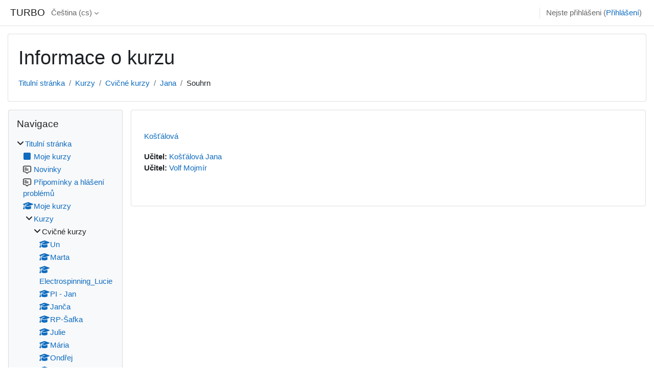

--- FILE ---
content_type: text/html; charset=utf-8
request_url: https://turbo.cdv.tul.cz/course/info.php?id=108
body_size: 8309
content:
<!DOCTYPE html>

<html  dir="ltr" lang="cs" xml:lang="cs">
<head>
    <title>Souhrn - Košťálová | TURBO</title>
    <link rel="shortcut icon" href="https://turbo.cdv.tul.cz/theme/image.php/classic/theme/1729473486/favicon" />
    <meta http-equiv="Content-Type" content="text/html; charset=utf-8" />
<meta name="keywords" content="moodle, Souhrn - Košťálová | TURBO" />
<link rel="stylesheet" type="text/css" href="https://turbo.cdv.tul.cz/theme/yui_combo.php?rollup/3.18.1/yui-moodlesimple-min.css" /><script id="firstthemesheet" type="text/css">/** Required in order to fix style inclusion problems in IE with YUI **/</script><link rel="stylesheet" type="text/css" href="https://turbo.cdv.tul.cz/theme/styles.php/classic/1729473486_1/all" />
<script>
//<![CDATA[
var M = {}; M.yui = {};
M.pageloadstarttime = new Date();
M.cfg = {"wwwroot":"https:\/\/turbo.cdv.tul.cz","homeurl":{},"sesskey":"22viFKklpZ","sessiontimeout":"7200","sessiontimeoutwarning":1200,"themerev":"1729473486","slasharguments":1,"theme":"classic","iconsystemmodule":"core\/icon_system_fontawesome","jsrev":"1729473486","admin":"admin","svgicons":true,"usertimezone":"Evropa\/Praha","courseId":108,"courseContextId":9900,"contextid":9900,"contextInstanceId":108,"langrev":1768705744,"templaterev":"1729473486"};var yui1ConfigFn = function(me) {if(/-skin|reset|fonts|grids|base/.test(me.name)){me.type='css';me.path=me.path.replace(/\.js/,'.css');me.path=me.path.replace(/\/yui2-skin/,'/assets/skins/sam/yui2-skin')}};
var yui2ConfigFn = function(me) {var parts=me.name.replace(/^moodle-/,'').split('-'),component=parts.shift(),module=parts[0],min='-min';if(/-(skin|core)$/.test(me.name)){parts.pop();me.type='css';min=''}
if(module){var filename=parts.join('-');me.path=component+'/'+module+'/'+filename+min+'.'+me.type}else{me.path=component+'/'+component+'.'+me.type}};
YUI_config = {"debug":false,"base":"https:\/\/turbo.cdv.tul.cz\/lib\/yuilib\/3.18.1\/","comboBase":"https:\/\/turbo.cdv.tul.cz\/theme\/yui_combo.php?","combine":true,"filter":null,"insertBefore":"firstthemesheet","groups":{"yui2":{"base":"https:\/\/turbo.cdv.tul.cz\/lib\/yuilib\/2in3\/2.9.0\/build\/","comboBase":"https:\/\/turbo.cdv.tul.cz\/theme\/yui_combo.php?","combine":true,"ext":false,"root":"2in3\/2.9.0\/build\/","patterns":{"yui2-":{"group":"yui2","configFn":yui1ConfigFn}}},"moodle":{"name":"moodle","base":"https:\/\/turbo.cdv.tul.cz\/theme\/yui_combo.php?m\/1729473486\/","combine":true,"comboBase":"https:\/\/turbo.cdv.tul.cz\/theme\/yui_combo.php?","ext":false,"root":"m\/1729473486\/","patterns":{"moodle-":{"group":"moodle","configFn":yui2ConfigFn}},"filter":null,"modules":{"moodle-core-lockscroll":{"requires":["plugin","base-build"]},"moodle-core-actionmenu":{"requires":["base","event","node-event-simulate"]},"moodle-core-dragdrop":{"requires":["base","node","io","dom","dd","event-key","event-focus","moodle-core-notification"]},"moodle-core-formchangechecker":{"requires":["base","event-focus","moodle-core-event"]},"moodle-core-chooserdialogue":{"requires":["base","panel","moodle-core-notification"]},"moodle-core-maintenancemodetimer":{"requires":["base","node"]},"moodle-core-handlebars":{"condition":{"trigger":"handlebars","when":"after"}},"moodle-core-blocks":{"requires":["base","node","io","dom","dd","dd-scroll","moodle-core-dragdrop","moodle-core-notification"]},"moodle-core-event":{"requires":["event-custom"]},"moodle-core-notification":{"requires":["moodle-core-notification-dialogue","moodle-core-notification-alert","moodle-core-notification-confirm","moodle-core-notification-exception","moodle-core-notification-ajaxexception"]},"moodle-core-notification-dialogue":{"requires":["base","node","panel","escape","event-key","dd-plugin","moodle-core-widget-focusafterclose","moodle-core-lockscroll"]},"moodle-core-notification-alert":{"requires":["moodle-core-notification-dialogue"]},"moodle-core-notification-confirm":{"requires":["moodle-core-notification-dialogue"]},"moodle-core-notification-exception":{"requires":["moodle-core-notification-dialogue"]},"moodle-core-notification-ajaxexception":{"requires":["moodle-core-notification-dialogue"]},"moodle-core_availability-form":{"requires":["base","node","event","event-delegate","panel","moodle-core-notification-dialogue","json"]},"moodle-backup-backupselectall":{"requires":["node","event","node-event-simulate","anim"]},"moodle-course-util":{"requires":["node"],"use":["moodle-course-util-base"],"submodules":{"moodle-course-util-base":{},"moodle-course-util-section":{"requires":["node","moodle-course-util-base"]},"moodle-course-util-cm":{"requires":["node","moodle-course-util-base"]}}},"moodle-course-management":{"requires":["base","node","io-base","moodle-core-notification-exception","json-parse","dd-constrain","dd-proxy","dd-drop","dd-delegate","node-event-delegate"]},"moodle-course-categoryexpander":{"requires":["node","event-key"]},"moodle-course-dragdrop":{"requires":["base","node","io","dom","dd","dd-scroll","moodle-core-dragdrop","moodle-core-notification","moodle-course-coursebase","moodle-course-util"]},"moodle-form-shortforms":{"requires":["node","base","selector-css3","moodle-core-event"]},"moodle-form-dateselector":{"requires":["base","node","overlay","calendar"]},"moodle-question-preview":{"requires":["base","dom","event-delegate","event-key","core_question_engine"]},"moodle-question-searchform":{"requires":["base","node"]},"moodle-question-chooser":{"requires":["moodle-core-chooserdialogue"]},"moodle-availability_completion-form":{"requires":["base","node","event","moodle-core_availability-form"]},"moodle-availability_date-form":{"requires":["base","node","event","io","moodle-core_availability-form"]},"moodle-availability_grade-form":{"requires":["base","node","event","moodle-core_availability-form"]},"moodle-availability_group-form":{"requires":["base","node","event","moodle-core_availability-form"]},"moodle-availability_grouping-form":{"requires":["base","node","event","moodle-core_availability-form"]},"moodle-availability_profile-form":{"requires":["base","node","event","moodle-core_availability-form"]},"moodle-mod_assign-history":{"requires":["node","transition"]},"moodle-mod_quiz-util":{"requires":["node","moodle-core-actionmenu"],"use":["moodle-mod_quiz-util-base"],"submodules":{"moodle-mod_quiz-util-base":{},"moodle-mod_quiz-util-slot":{"requires":["node","moodle-mod_quiz-util-base"]},"moodle-mod_quiz-util-page":{"requires":["node","moodle-mod_quiz-util-base"]}}},"moodle-mod_quiz-dragdrop":{"requires":["base","node","io","dom","dd","dd-scroll","moodle-core-dragdrop","moodle-core-notification","moodle-mod_quiz-quizbase","moodle-mod_quiz-util-base","moodle-mod_quiz-util-page","moodle-mod_quiz-util-slot","moodle-course-util"]},"moodle-mod_quiz-autosave":{"requires":["base","node","event","event-valuechange","node-event-delegate","io-form"]},"moodle-mod_quiz-toolboxes":{"requires":["base","node","event","event-key","io","moodle-mod_quiz-quizbase","moodle-mod_quiz-util-slot","moodle-core-notification-ajaxexception"]},"moodle-mod_quiz-modform":{"requires":["base","node","event"]},"moodle-mod_quiz-questionchooser":{"requires":["moodle-core-chooserdialogue","moodle-mod_quiz-util","querystring-parse"]},"moodle-mod_quiz-quizbase":{"requires":["base","node"]},"moodle-message_airnotifier-toolboxes":{"requires":["base","node","io"]},"moodle-filter_glossary-autolinker":{"requires":["base","node","io-base","json-parse","event-delegate","overlay","moodle-core-event","moodle-core-notification-alert","moodle-core-notification-exception","moodle-core-notification-ajaxexception"]},"moodle-editor_atto-editor":{"requires":["node","transition","io","overlay","escape","event","event-simulate","event-custom","node-event-html5","node-event-simulate","yui-throttle","moodle-core-notification-dialogue","moodle-editor_atto-rangy","handlebars","timers","querystring-stringify"]},"moodle-editor_atto-plugin":{"requires":["node","base","escape","event","event-outside","handlebars","event-custom","timers","moodle-editor_atto-menu"]},"moodle-editor_atto-menu":{"requires":["moodle-core-notification-dialogue","node","event","event-custom"]},"moodle-editor_atto-rangy":{"requires":[]},"moodle-report_eventlist-eventfilter":{"requires":["base","event","node","node-event-delegate","datatable","autocomplete","autocomplete-filters"]},"moodle-report_loglive-fetchlogs":{"requires":["base","event","node","io","node-event-delegate"]},"moodle-gradereport_history-userselector":{"requires":["escape","event-delegate","event-key","handlebars","io-base","json-parse","moodle-core-notification-dialogue"]},"moodle-qbank_editquestion-chooser":{"requires":["moodle-core-chooserdialogue"]},"moodle-tool_lp-dragdrop-reorder":{"requires":["moodle-core-dragdrop"]},"moodle-assignfeedback_editpdf-editor":{"requires":["base","event","node","io","graphics","json","event-move","event-resize","transition","querystring-stringify-simple","moodle-core-notification-dialog","moodle-core-notification-alert","moodle-core-notification-warning","moodle-core-notification-exception","moodle-core-notification-ajaxexception"]},"moodle-atto_accessibilitychecker-button":{"requires":["color-base","moodle-editor_atto-plugin"]},"moodle-atto_accessibilityhelper-button":{"requires":["moodle-editor_atto-plugin"]},"moodle-atto_align-button":{"requires":["moodle-editor_atto-plugin"]},"moodle-atto_bold-button":{"requires":["moodle-editor_atto-plugin"]},"moodle-atto_charmap-button":{"requires":["moodle-editor_atto-plugin"]},"moodle-atto_clear-button":{"requires":["moodle-editor_atto-plugin"]},"moodle-atto_collapse-button":{"requires":["moodle-editor_atto-plugin"]},"moodle-atto_emojipicker-button":{"requires":["moodle-editor_atto-plugin"]},"moodle-atto_emoticon-button":{"requires":["moodle-editor_atto-plugin"]},"moodle-atto_equation-button":{"requires":["moodle-editor_atto-plugin","moodle-core-event","io","event-valuechange","tabview","array-extras"]},"moodle-atto_h5p-button":{"requires":["moodle-editor_atto-plugin"]},"moodle-atto_html-codemirror":{"requires":["moodle-atto_html-codemirror-skin"]},"moodle-atto_html-button":{"requires":["promise","moodle-editor_atto-plugin","moodle-atto_html-beautify","moodle-atto_html-codemirror","event-valuechange"]},"moodle-atto_html-beautify":{},"moodle-atto_image-button":{"requires":["moodle-editor_atto-plugin"]},"moodle-atto_indent-button":{"requires":["moodle-editor_atto-plugin"]},"moodle-atto_italic-button":{"requires":["moodle-editor_atto-plugin"]},"moodle-atto_link-button":{"requires":["moodle-editor_atto-plugin"]},"moodle-atto_managefiles-usedfiles":{"requires":["node","escape"]},"moodle-atto_managefiles-button":{"requires":["moodle-editor_atto-plugin"]},"moodle-atto_media-button":{"requires":["moodle-editor_atto-plugin","moodle-form-shortforms"]},"moodle-atto_noautolink-button":{"requires":["moodle-editor_atto-plugin"]},"moodle-atto_orderedlist-button":{"requires":["moodle-editor_atto-plugin"]},"moodle-atto_recordrtc-button":{"requires":["moodle-editor_atto-plugin","moodle-atto_recordrtc-recording"]},"moodle-atto_recordrtc-recording":{"requires":["moodle-atto_recordrtc-button"]},"moodle-atto_rtl-button":{"requires":["moodle-editor_atto-plugin"]},"moodle-atto_strike-button":{"requires":["moodle-editor_atto-plugin"]},"moodle-atto_subscript-button":{"requires":["moodle-editor_atto-plugin"]},"moodle-atto_superscript-button":{"requires":["moodle-editor_atto-plugin"]},"moodle-atto_table-button":{"requires":["moodle-editor_atto-plugin","moodle-editor_atto-menu","event","event-valuechange"]},"moodle-atto_title-button":{"requires":["moodle-editor_atto-plugin"]},"moodle-atto_underline-button":{"requires":["moodle-editor_atto-plugin"]},"moodle-atto_undo-button":{"requires":["moodle-editor_atto-plugin"]},"moodle-atto_unorderedlist-button":{"requires":["moodle-editor_atto-plugin"]}}},"gallery":{"name":"gallery","base":"https:\/\/turbo.cdv.tul.cz\/lib\/yuilib\/gallery\/","combine":true,"comboBase":"https:\/\/turbo.cdv.tul.cz\/theme\/yui_combo.php?","ext":false,"root":"gallery\/1729473486\/","patterns":{"gallery-":{"group":"gallery"}}}},"modules":{"core_filepicker":{"name":"core_filepicker","fullpath":"https:\/\/turbo.cdv.tul.cz\/lib\/javascript.php\/1729473486\/repository\/filepicker.js","requires":["base","node","node-event-simulate","json","async-queue","io-base","io-upload-iframe","io-form","yui2-treeview","panel","cookie","datatable","datatable-sort","resize-plugin","dd-plugin","escape","moodle-core_filepicker","moodle-core-notification-dialogue"]},"core_comment":{"name":"core_comment","fullpath":"https:\/\/turbo.cdv.tul.cz\/lib\/javascript.php\/1729473486\/comment\/comment.js","requires":["base","io-base","node","json","yui2-animation","overlay","escape"]}},"logInclude":[],"logExclude":[],"logLevel":null};
M.yui.loader = {modules: {}};

//]]>
</script>

    <meta name="viewport" content="width=device-width, initial-scale=1.0">
</head>
<body  id="page-course-info" class="format-topics  path-course chrome dir-ltr lang-cs yui-skin-sam yui3-skin-sam turbo-cdv-tul-cz pagelayout-incourse course-108 context-9900 category-2 notloggedin theme ">

<div id="page-wrapper" class="d-print-block">

    <div>
    <a class="sr-only sr-only-focusable" href="#maincontent">Přejít k hlavnímu obsahu</a>
</div><script src="https://turbo.cdv.tul.cz/lib/javascript.php/1729473486/lib/polyfills/polyfill.js"></script>
<script src="https://turbo.cdv.tul.cz/theme/yui_combo.php?rollup/3.18.1/yui-moodlesimple-min.js"></script><script src="https://turbo.cdv.tul.cz/lib/javascript.php/1729473486/lib/javascript-static.js"></script>
<script>
//<![CDATA[
document.body.className += ' jsenabled';
//]]>
</script>



    <nav class="fixed-top navbar navbar-bootswatch navbar-expand moodle-has-zindex">
    
        <a href="https://turbo.cdv.tul.cz/" class="navbar-brand d-flex align-items-center m-1 p-0 aabtn">
                TURBO
        </a>
    
        <ul class="navbar-nav d-none d-md-flex">
            <!-- custom_menu -->
            <li class="dropdown nav-item">
    <a class="dropdown-toggle nav-link" id="drop-down-696d3818c6e91696d3818c52f127" data-toggle="dropdown" aria-haspopup="true" aria-expanded="false" href="#" title="Jazyk" aria-controls="drop-down-menu-696d3818c6e91696d3818c52f127">
        Čeština ‎(cs)‎
    </a>
    <div class="dropdown-menu" role="menu" id="drop-down-menu-696d3818c6e91696d3818c52f127" aria-labelledby="drop-down-696d3818c6e91696d3818c52f127">
                <a class="dropdown-item" role="menuitem" href="https://turbo.cdv.tul.cz/course/info.php?id=108&amp;lang=cs"  >Čeština ‎(cs)‎</a>
                <a class="dropdown-item" role="menuitem" href="https://turbo.cdv.tul.cz/course/info.php?id=108&amp;lang=de"  lang="de" >Deutsch ‎(de)‎</a>
                <a class="dropdown-item" role="menuitem" href="https://turbo.cdv.tul.cz/course/info.php?id=108&amp;lang=en"  lang="en" >English ‎(en)‎</a>
                <a class="dropdown-item" role="menuitem" href="https://turbo.cdv.tul.cz/course/info.php?id=108&amp;lang=en_us"  lang="en-us" >English (United States) ‎(en_us)‎</a>
                <a class="dropdown-item" role="menuitem" href="https://turbo.cdv.tul.cz/course/info.php?id=108&amp;lang=es"  lang="es" >Español - Internacional ‎(es)‎</a>
                <a class="dropdown-item" role="menuitem" href="https://turbo.cdv.tul.cz/course/info.php?id=108&amp;lang=fr"  lang="fr" >Français ‎(fr)‎</a>
                <a class="dropdown-item" role="menuitem" href="https://turbo.cdv.tul.cz/course/info.php?id=108&amp;lang=sk"  lang="sk" >Slovenčina ‎(sk)‎</a>
    </div>
</li>
            <!-- page_heading_menu -->
            
        </ul>
        <div id="usernavigation" class="navbar-nav my-1 ml-auto">
            <div class="divider border-left h-50 align-self-center mx-1"></div>
            
            
            <div class="d-flex align-items-stretch usermenu-container" data-region="usermenu">
                <div class="usermenu"><span class="login nav-link">Nejste přihlášeni (<a href="https://turbo.cdv.tul.cz/login/index.php">Přihlášení</a>)</span></div>
            </div>
        </div>
    </nav>

    <div id="page" class="container-fluid d-print-block">
        <header id="page-header" class="row">
    <div class="col-12 pt-3 pb-3">
        <div class="card ">
            <div class="card-body ">
                <div class="d-flex align-items-center">
                    <div class="mr-auto">
                    <div class="page-context-header"><div class="page-header-headings"><h1>Informace o kurzu</h1></div></div>
                    </div>
                    <div class="header-actions-container flex-shrink-0" data-region="header-actions-container">
                    </div>
                </div>
                <div class="d-flex flex-wrap">
                    <div id="page-navbar">
                        <nav aria-label="Navigační panel">
    <ol class="breadcrumb">
                <li class="breadcrumb-item">
                    <a href="https://turbo.cdv.tul.cz/"  >Titulní stránka</a>
                </li>
        
                <li class="breadcrumb-item">
                    <a href="https://turbo.cdv.tul.cz/course/index.php"  >Kurzy</a>
                </li>
        
                <li class="breadcrumb-item">
                    <a href="https://turbo.cdv.tul.cz/course/index.php?categoryid=2"  >Cvičné kurzy</a>
                </li>
        
                <li class="breadcrumb-item">
                    <a href="https://turbo.cdv.tul.cz/course/view.php?id=108"  title="Košťálová">Jana</a>
                </li>
        
                <li class="breadcrumb-item"><span>Souhrn</span></li>
        </ol>
</nav>
                    </div>
                    <div class="ml-auto d-flex">
                        
                    </div>
                    <div id="course-header">
                        
                    </div>
                </div>
            </div>
        </div>
    </div>
</header>

        <div id="page-content" class="row  blocks-pre   d-print-block">
            <div id="region-main-box" class="region-main">
                <section id="region-main" class="region-main-content" aria-label="Obsah">
                    <span class="notifications" id="user-notifications"></span>
                    <div role="main"><span id="maincontent"></span><div class="box py-3 generalbox info"><div class="coursebox clearfix" data-courseid="108" data-type="1"><div class="info"><h3 class="coursename"><a class="aalink" href="https://turbo.cdv.tul.cz/course/view.php?id=108">Košťálová</a></h3><div class="moreinfo"></div></div><div class="content"><div class="d-flex"><div class="flex-grow-1"><ul class="teachers"><li><span class="font-weight-bold">Učitel: </span><a href="https://turbo.cdv.tul.cz/user/profile.php?id=4788">Košťálová Jana</a></li><li><span class="font-weight-bold">Učitel: </span><a href="https://turbo.cdv.tul.cz/user/profile.php?id=562">Volf Mojmír</a></li></ul></div></div></div></div></div><br /></div>
                    
                    
                </section>
            </div>
            <div class="columnleft blockcolumn  has-blocks ">
                <section data-region="blocks-column" class="d-print-none" aria-label="Bloky">
                    <aside id="block-region-side-pre" class="block-region" data-blockregion="side-pre" data-droptarget="1"><a href="#sb-1" class="sr-only sr-only-focusable">Přeskočit: Navigace</a>

<section id="inst1341"
     class=" block_navigation block  card mb-3"
     role="navigation"
     data-block="navigation"
     data-instance-id="1341"
          aria-labelledby="instance-1341-header"
     >

    <div class="card-body p-3">

            <h5 id="instance-1341-header" class="card-title d-inline">Navigace</h5>


        <div class="card-text content mt-3">
            <ul class="block_tree list" role="tree" data-ajax-loader="block_navigation/nav_loader"><li class="type_unknown depth_1 contains_branch" role="treeitem" aria-expanded="true" aria-owns="random696d3818c52f12_group" data-collapsible="false" aria-labelledby="random696d3818c52f11_label_1_1"><p class="tree_item branch navigation_node"><a tabindex="-1" id="random696d3818c52f11_label_1_1" href="https://turbo.cdv.tul.cz/">Titulní stránka</a></p><ul id="random696d3818c52f12_group" role="group"><li class="type_custom depth_2 item_with_icon" role="treeitem" aria-labelledby="random696d3818c52f13_label_2_3"><p class="tree_item hasicon"><a tabindex="-1" id="random696d3818c52f13_label_2_3" href="https://turbo.cdv.tul.cz/my/courses.php"><i class="icon fa fa-square fa-fw navicon" aria-hidden="true"  ></i><span class="item-content-wrap">Moje kurzy</span></a></p></li><li class="type_activity depth_2 item_with_icon" role="treeitem" aria-labelledby="random696d3818c52f13_label_2_4"><p class="tree_item hasicon"><a tabindex="-1" id="random696d3818c52f13_label_2_4" title="Fórum" href="https://turbo.cdv.tul.cz/mod/forum/view.php?id=1"><img class="icon navicon" alt="Fórum" title="Fórum" src="https://turbo.cdv.tul.cz/theme/image.php/classic/forum/1729473486/monologo" /><span class="item-content-wrap">Novinky</span></a></p></li><li class="type_activity depth_2 item_with_icon" role="treeitem" aria-labelledby="random696d3818c52f13_label_2_5"><p class="tree_item hasicon"><a tabindex="-1" id="random696d3818c52f13_label_2_5" title="Fórum" href="https://turbo.cdv.tul.cz/mod/forum/view.php?id=16"><img class="icon navicon" alt="Fórum" title="Fórum" src="https://turbo.cdv.tul.cz/theme/image.php/classic/forum/1729473486/monologo" /><span class="item-content-wrap">Připomínky a hlášení problémů</span></a></p></li><li class="type_system depth_2 item_with_icon" role="treeitem" aria-labelledby="random696d3818c52f13_label_2_6"><p class="tree_item hasicon"><a tabindex="-1" id="random696d3818c52f13_label_2_6" href="https://turbo.cdv.tul.cz/my/courses.php"><i class="icon fa fa-graduation-cap fa-fw navicon" aria-hidden="true"  ></i><span class="item-content-wrap">Moje kurzy</span></a></p></li><li class="type_system depth_2 contains_branch" role="treeitem" aria-expanded="true" aria-owns="random696d3818c52f18_group" aria-labelledby="random696d3818c52f13_label_2_7"><p class="tree_item branch canexpand"><a tabindex="-1" id="random696d3818c52f13_label_2_7" href="https://turbo.cdv.tul.cz/course/index.php">Kurzy</a></p><ul id="random696d3818c52f18_group" role="group"><li class="type_category depth_3 contains_branch" role="treeitem" aria-expanded="true" aria-owns="random696d3818c52f110_group" aria-labelledby="random696d3818c52f19_label_3_8"><p class="tree_item branch"><span tabindex="-1" id="random696d3818c52f19_label_3_8">Cvičné kurzy</span></p><ul id="random696d3818c52f110_group" role="group"><li class="type_course depth_4 item_with_icon" role="treeitem" aria-labelledby="random696d3818c52f111_label_4_9"><p class="tree_item hasicon"><a tabindex="-1" id="random696d3818c52f111_label_4_9" title="Ungur" href="https://turbo.cdv.tul.cz/course/view.php?id=121"><i class="icon fa fa-graduation-cap fa-fw navicon" aria-hidden="true"  ></i><span class="item-content-wrap">Un</span></a></p></li><li class="type_course depth_4 item_with_icon" role="treeitem" aria-labelledby="random696d3818c52f111_label_4_10"><p class="tree_item hasicon"><a tabindex="-1" id="random696d3818c52f111_label_4_10" title="Zizienová" href="https://turbo.cdv.tul.cz/course/view.php?id=120"><i class="icon fa fa-graduation-cap fa-fw navicon" aria-hidden="true"  ></i><span class="item-content-wrap">Marta</span></a></p></li><li class="type_course depth_4 item_with_icon" role="treeitem" aria-labelledby="random696d3818c52f111_label_4_11"><p class="tree_item hasicon"><a tabindex="-1" id="random696d3818c52f111_label_4_11" title="Elektrostatické zvlákňování_Lucie Vysloužilová" href="https://turbo.cdv.tul.cz/course/view.php?id=119"><i class="icon fa fa-graduation-cap fa-fw navicon" aria-hidden="true"  ></i><span class="item-content-wrap">Electrospinning_Lucie</span></a></p></li><li class="type_course depth_4 item_with_icon" role="treeitem" aria-labelledby="random696d3818c52f111_label_4_12"><p class="tree_item hasicon"><a tabindex="-1" id="random696d3818c52f111_label_4_12" title="Průmyslové inženýrství - Vavruška" href="https://turbo.cdv.tul.cz/course/view.php?id=118"><i class="icon fa fa-graduation-cap fa-fw navicon" aria-hidden="true"  ></i><span class="item-content-wrap">PI - Jan</span></a></p></li><li class="type_course depth_4 item_with_icon" role="treeitem" aria-labelledby="random696d3818c52f111_label_4_13"><p class="tree_item hasicon"><a tabindex="-1" id="random696d3818c52f111_label_4_13" title="Šašková" href="https://turbo.cdv.tul.cz/course/view.php?id=116"><i class="icon fa fa-graduation-cap fa-fw navicon" aria-hidden="true"  ></i><span class="item-content-wrap">Janča</span></a></p></li><li class="type_course depth_4 item_with_icon" role="treeitem" aria-labelledby="random696d3818c52f111_label_4_14"><p class="tree_item hasicon"><a tabindex="-1" id="random696d3818c52f111_label_4_14" title="Rapid Prototyping - Šafka" href="https://turbo.cdv.tul.cz/course/view.php?id=115"><i class="icon fa fa-graduation-cap fa-fw navicon" aria-hidden="true"  ></i><span class="item-content-wrap">RP-Šafka</span></a></p></li><li class="type_course depth_4 item_with_icon" role="treeitem" aria-labelledby="random696d3818c52f111_label_4_15"><p class="tree_item hasicon"><a tabindex="-1" id="random696d3818c52f111_label_4_15" title="Soukupová" href="https://turbo.cdv.tul.cz/course/view.php?id=114"><i class="icon fa fa-graduation-cap fa-fw navicon" aria-hidden="true"  ></i><span class="item-content-wrap">Julie</span></a></p></li><li class="type_course depth_4 item_with_icon" role="treeitem" aria-labelledby="random696d3818c52f111_label_4_16"><p class="tree_item hasicon"><a tabindex="-1" id="random696d3818c52f111_label_4_16" title="Průšová" href="https://turbo.cdv.tul.cz/course/view.php?id=113"><i class="icon fa fa-graduation-cap fa-fw navicon" aria-hidden="true"  ></i><span class="item-content-wrap">Mária</span></a></p></li><li class="type_course depth_4 item_with_icon" role="treeitem" aria-labelledby="random696d3818c52f111_label_4_17"><p class="tree_item hasicon"><a tabindex="-1" id="random696d3818c52f111_label_4_17" title="Novák" href="https://turbo.cdv.tul.cz/course/view.php?id=112"><i class="icon fa fa-graduation-cap fa-fw navicon" aria-hidden="true"  ></i><span class="item-content-wrap">Ondřej</span></a></p></li><li class="type_course depth_4 item_with_icon" role="treeitem" aria-labelledby="random696d3818c52f111_label_4_18"><p class="tree_item hasicon"><a tabindex="-1" id="random696d3818c52f111_label_4_18" title="3D měření a digitalizace - Mendřický" href="https://turbo.cdv.tul.cz/course/view.php?id=111"><i class="icon fa fa-graduation-cap fa-fw navicon" aria-hidden="true"  ></i><span class="item-content-wrap">3DM</span></a></p></li><li class="type_course depth_4 item_with_icon" role="treeitem" aria-labelledby="random696d3818c52f111_label_4_19"><p class="tree_item hasicon"><a tabindex="-1" id="random696d3818c52f111_label_4_19" title="Kubová" href="https://turbo.cdv.tul.cz/course/view.php?id=110"><i class="icon fa fa-graduation-cap fa-fw navicon" aria-hidden="true"  ></i><span class="item-content-wrap">Pavla</span></a></p></li><li class="type_course depth_4 item_with_icon current_branch" role="treeitem" aria-labelledby="random696d3818c52f111_label_4_20"><p class="tree_item hasicon active_tree_node"><a tabindex="-1" id="random696d3818c52f111_label_4_20" title="Košťálová" href="https://turbo.cdv.tul.cz/course/view.php?id=108"><i class="icon fa fa-graduation-cap fa-fw navicon" aria-hidden="true"  ></i><span class="item-content-wrap">Jana</span></a></p></li></ul></li><li class="type_category depth_3 contains_branch" role="treeitem" aria-expanded="false" data-requires-ajax="true" data-loaded="false" data-node-id="expandable_branch_10_1" data-node-key="1" data-node-type="10" aria-labelledby="random696d3818c52f19_label_3_21"><p class="tree_item branch" id="expandable_branch_10_1"><span tabindex="-1" id="random696d3818c52f19_label_3_21">Různé</span></p></li><li class="type_category depth_3 contains_branch" role="treeitem" aria-expanded="false" data-requires-ajax="true" data-loaded="false" data-node-id="expandable_branch_10_3" data-node-key="3" data-node-type="10" aria-labelledby="random696d3818c52f19_label_3_22"><p class="tree_item branch" id="expandable_branch_10_3"><span tabindex="-1" id="random696d3818c52f19_label_3_22">CDV</span></p></li><li class="type_category depth_3 contains_branch" role="treeitem" aria-expanded="false" data-requires-ajax="true" data-loaded="false" data-node-id="expandable_branch_10_4" data-node-key="4" data-node-type="10" aria-labelledby="random696d3818c52f19_label_3_23"><p class="tree_item branch" id="expandable_branch_10_4"><span tabindex="-1" id="random696d3818c52f19_label_3_23">KFÚ</span></p></li><li class="type_category depth_3 contains_branch" role="treeitem" aria-expanded="false" data-requires-ajax="true" data-loaded="false" data-node-id="expandable_branch_10_5" data-node-key="5" data-node-type="10" aria-labelledby="random696d3818c52f19_label_3_24"><p class="tree_item branch" id="expandable_branch_10_5"><span tabindex="-1" id="random696d3818c52f19_label_3_24">Textil</span></p></li><li class="type_category depth_3 contains_branch" role="treeitem" aria-expanded="false" data-requires-ajax="true" data-loaded="false" data-node-id="expandable_branch_10_7" data-node-key="7" data-node-type="10" aria-labelledby="random696d3818c52f19_label_3_25"><p class="tree_item branch" id="expandable_branch_10_7"><span tabindex="-1" id="random696d3818c52f19_label_3_25">Konference</span></p></li></ul></li></ul></li></ul>
            <div class="footer"></div>
            
        </div>

    </div>

</section>

  <span id="sb-1"></span></aside>
                </section>
            </div>

            <div class="columnright blockcolumn ">
                <section data-region="blocks-column" class="d-print-none" aria-label="Bloky">
                    <aside id="block-region-side-post" class="block-region" data-blockregion="side-post" data-droptarget="1"></aside>
                </section>
            </div>
        </div>
    </div>
    
    <footer id="page-footer" class="footer-dark bg-dark text-light">
        <div class="container footer-dark-inner">
            <div id="course-footer"></div>
            <div class="pb-3">
                    <div class="footer-support-link"><a href="https://turbo.cdv.tul.cz/user/contactsitesupport.php"><i class="icon fa fa-envelope-o fa-fw " aria-hidden="true"  ></i>Kontaktujte podporu stránek</a></div>
            </div>
    
            <div class="logininfo">Nejste přihlášeni (<a href="https://turbo.cdv.tul.cz/login/index.php">Přihlášení</a>)</div>
            <div class="tool_usertours-resettourcontainer"></div>
            <div class="homelink"><a href="https://turbo.cdv.tul.cz/course/view.php?id=108">Jana</a></div>
            <nav class="nav navbar-nav d-md-none" aria-label="Vlastní nabídka">
                    <ul class="list-unstyled pt-3">
                                        <li><a href="#" title="Jazyk">Čeština ‎(cs)‎</a></li>
                                    <li>
                                        <ul class="list-unstyled ml-3">
                                                            <li><a href="https://turbo.cdv.tul.cz/course/info.php?id=108&amp;lang=cs" title="Jazyk">Čeština ‎(cs)‎</a></li>
                                                            <li><a href="https://turbo.cdv.tul.cz/course/info.php?id=108&amp;lang=de" title="Jazyk">Deutsch ‎(de)‎</a></li>
                                                            <li><a href="https://turbo.cdv.tul.cz/course/info.php?id=108&amp;lang=en" title="Jazyk">English ‎(en)‎</a></li>
                                                            <li><a href="https://turbo.cdv.tul.cz/course/info.php?id=108&amp;lang=en_us" title="Jazyk">English (United States) ‎(en_us)‎</a></li>
                                                            <li><a href="https://turbo.cdv.tul.cz/course/info.php?id=108&amp;lang=es" title="Jazyk">Español - Internacional ‎(es)‎</a></li>
                                                            <li><a href="https://turbo.cdv.tul.cz/course/info.php?id=108&amp;lang=fr" title="Jazyk">Français ‎(fr)‎</a></li>
                                                            <li><a href="https://turbo.cdv.tul.cz/course/info.php?id=108&amp;lang=sk" title="Jazyk">Slovenčina ‎(sk)‎</a></li>
                                        </ul>
                                    </li>
                    </ul>
            </nav>
            <div class="tool_dataprivacy"><a href="https://turbo.cdv.tul.cz/admin/tool/dataprivacy/summary.php">Souhrn uchovávaných dat</a></div>
            
            <script>
//<![CDATA[
var require = {
    baseUrl : 'https://turbo.cdv.tul.cz/lib/requirejs.php/1729473486/',
    // We only support AMD modules with an explicit define() statement.
    enforceDefine: true,
    skipDataMain: true,
    waitSeconds : 0,

    paths: {
        jquery: 'https://turbo.cdv.tul.cz/lib/javascript.php/1729473486/lib/jquery/jquery-3.7.1.min',
        jqueryui: 'https://turbo.cdv.tul.cz/lib/javascript.php/1729473486/lib/jquery/ui-1.13.2/jquery-ui.min',
        jqueryprivate: 'https://turbo.cdv.tul.cz/lib/javascript.php/1729473486/lib/requirejs/jquery-private'
    },

    // Custom jquery config map.
    map: {
      // '*' means all modules will get 'jqueryprivate'
      // for their 'jquery' dependency.
      '*': { jquery: 'jqueryprivate' },
      // Stub module for 'process'. This is a workaround for a bug in MathJax (see MDL-60458).
      '*': { process: 'core/first' },

      // 'jquery-private' wants the real jQuery module
      // though. If this line was not here, there would
      // be an unresolvable cyclic dependency.
      jqueryprivate: { jquery: 'jquery' }
    }
};

//]]>
</script>
<script src="https://turbo.cdv.tul.cz/lib/javascript.php/1729473486/lib/requirejs/require.min.js"></script>
<script>
//<![CDATA[
M.util.js_pending("core/first");
require(['core/first'], function() {
require(['core/prefetch'])
;
M.util.js_pending('filter_mathjaxloader/loader'); require(['filter_mathjaxloader/loader'], function(amd) {amd.configure({"mathjaxconfig":"\nMathJax.Hub.Config({\n    config: [\"Accessible.js\", \"Safe.js\"],\n    errorSettings: { message: [\"!\"] },\n    skipStartupTypeset: true,\n    messageStyle: \"none\"\n});\n","lang":"cs"}); M.util.js_complete('filter_mathjaxloader/loader');});;
require(["media_videojs/loader"], function(loader) {
    loader.setUp('cs');
});;
M.util.js_pending('block_navigation/navblock'); require(['block_navigation/navblock'], function(amd) {amd.init("1341"); M.util.js_complete('block_navigation/navblock');});;
M.util.js_pending('block_settings/settingsblock'); require(['block_settings/settingsblock'], function(amd) {amd.init("1342", null); M.util.js_complete('block_settings/settingsblock');});;

require(['jquery', 'core/custom_interaction_events'], function($, CustomEvents) {
    CustomEvents.define('#single_select696d3818c52f126', [CustomEvents.events.accessibleChange]);
    $('#single_select696d3818c52f126').on(CustomEvents.events.accessibleChange, function() {
        var ignore = $(this).find(':selected').attr('data-ignore');
        if (typeof ignore === typeof undefined) {
            $('#single_select_f696d3818c52f125').submit();
        }
    });
});
;

require(['jquery', 'core/custom_interaction_events'], function($, CustomEvents) {
    CustomEvents.define('#single_select696d3818c52f129', [CustomEvents.events.accessibleChange]);
    $('#single_select696d3818c52f129').on(CustomEvents.events.accessibleChange, function() {
        var ignore = $(this).find(':selected').attr('data-ignore');
        if (typeof ignore === typeof undefined) {
            $('#single_select_f696d3818c52f128').submit();
        }
    });
});
;

M.util.js_pending('theme_boost/loader');
require(['theme_boost/loader'], function() {
    M.util.js_complete('theme_boost/loader');
});
;
M.util.js_pending('core/notification'); require(['core/notification'], function(amd) {amd.init(9900, []); M.util.js_complete('core/notification');});;
M.util.js_pending('core/log'); require(['core/log'], function(amd) {amd.setConfig({"level":"warn"}); M.util.js_complete('core/log');});;
M.util.js_pending('core/page_global'); require(['core/page_global'], function(amd) {amd.init(); M.util.js_complete('core/page_global');});;
M.util.js_pending('core/utility'); require(['core/utility'], function(amd) {M.util.js_complete('core/utility');});
    M.util.js_complete("core/first");
});
//]]>
</script>
<script src="https://cdn.jsdelivr.net/npm/mathjax@2.7.9/MathJax.js?delayStartupUntil=configured"></script>
<script>
//<![CDATA[
M.str = {"moodle":{"lastmodified":"Naposledy zm\u011bn\u011bno","name":"N\u00e1zev","error":"Chyba","info":"Informace","yes":"Ano","no":"Ne","viewallcourses":"Zobrazit v\u0161echny kurzy","cancel":"Zru\u0161it","confirm":"Potvrdit","areyousure":"Opravdu?","closebuttontitle":"Zav\u0159\u00edt","unknownerror":"Nezn\u00e1m\u00e1 chyba","file":"Soubor","url":"URL","collapseall":"Sbalit v\u0161e","expandall":"Rozbalit v\u0161e"},"repository":{"type":"Typ","size":"Velikost","invalidjson":"Neplatn\u00fd \u0159et\u011bzec JSON","nofilesattached":"\u017d\u00e1dn\u00e9 p\u0159ilo\u017een\u00e9 soubory","filepicker":"V\u00fdb\u011br souboru","logout":"Odhl\u00e1sit se","nofilesavailable":"\u017d\u00e1dn\u00e9 soubory nejsou dostupn\u00e9","norepositoriesavailable":"Litujeme, ale \u017e\u00e1dn\u00fd z va\u0161ich sou\u010dasn\u00fdch repozit\u00e1\u0159\u016f nem\u016f\u017ee vr\u00e1tit soubory v po\u017eadovan\u00e9m form\u00e1tu.","fileexistsdialogheader":"Soubor existuje","fileexistsdialog_editor":"Soubor s t\u00edmto jm\u00e9nem byl ji\u017e p\u0159ipojen k textu, kter\u00fd upravujete.","fileexistsdialog_filemanager":"Soubor s t\u00edmto jm\u00e9nem byl ji\u017e p\u0159ipojen","renameto":"P\u0159ejmenovat na \"{$a}\"","referencesexist":"Existuje {$a}  odkaz\u016f na tento soubor","select":"Vybrat"},"admin":{"confirmdeletecomments":"Opravdu odstranit vybran\u00e9 koment\u00e1\u0159e?","confirmation":"Potvrzen\u00ed"},"debug":{"debuginfo":"Informace o lad\u011bn\u00ed","line":"\u0158\u00e1dek","stacktrace":"Z\u00e1sobn\u00edk trasov\u00e1n\u00ed"},"langconfig":{"labelsep":": "}};
//]]>
</script>
<script>
//<![CDATA[
(function() {M.util.help_popups.setup(Y);
 M.util.js_pending('random696d3818c52f130'); Y.on('domready', function() { M.util.js_complete("init");  M.util.js_complete('random696d3818c52f130'); });
})();
//]]>
</script>

        </div>
    </footer>
</div>


</body></html>